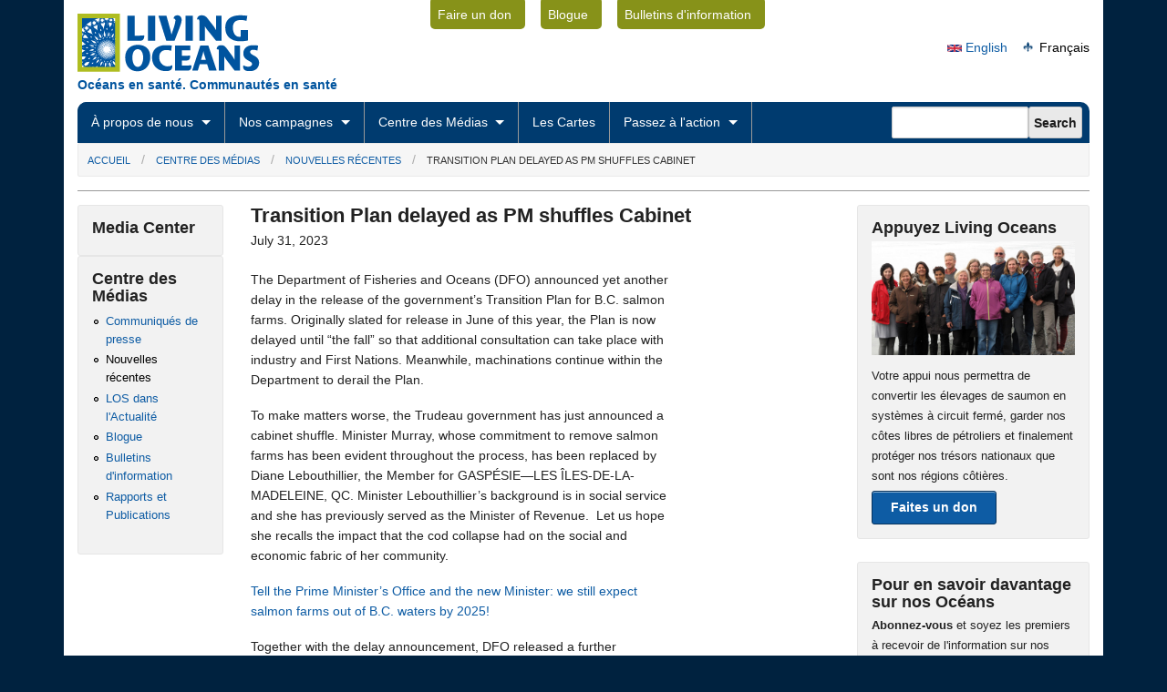

--- FILE ---
content_type: text/html; charset=utf-8
request_url: https://livingoceans.org/fr/media/news/transition-plan-delayed-pm-shuffles-cabinet?language=fr
body_size: 9922
content:

<!DOCTYPE html>
<!--[if lt IE 7]> <html class="no-js lt-ie9 lt-ie8 lt-ie7" lang="fr" dir="ltr"> <![endif]-->
<!--[if IE 7]>    <html class="no-js lt-ie9 lt-ie8" lang="fr" dir="ltr"> <![endif]-->
<!--[if IE 8]>    <html class="no-js lt-ie9" lang="fr" dir="ltr"> <![endif]-->
<!--[if gt IE 8]><!--> <html lang="fr" dir="ltr"
  xmlns:content="http://purl.org/rss/1.0/modules/content/"
  xmlns:dc="http://purl.org/dc/terms/"
  xmlns:foaf="http://xmlns.com/foaf/0.1/"
  xmlns:rdfs="http://www.w3.org/2000/01/rdf-schema#"
  xmlns:sioc="http://rdfs.org/sioc/ns#"
  xmlns:sioct="http://rdfs.org/sioc/types#"
  xmlns:skos="http://www.w3.org/2004/02/skos/core#"
  xmlns:xsd="http://www.w3.org/2001/XMLSchema#"> <!--<![endif]-->
<head>
	<meta http-equiv="X-UA-Compatible" content="IE=9">
  <meta charset="utf-8" />
<link rel="shortcut icon" href="https://livingoceans.org/sites/default/files/favicon.ico" type="image/vnd.microsoft.icon" />
<meta name="viewport" content="width=device-width" />
<meta content="ie=edge, chrome=1" http-equiv="x-ua-compatible" />
<meta http-equiv="ImageToolbar" content="false" />
<meta name="description" content="The Department of Fisheries and Oceans (DFO) announced yet another delay in the release of the government’s Transition Plan for B.C. salmon farms. Originally slated for release in June of this year, the Plan is now delayed until “the fall” so that additional consultation can take place with industry and First Nations. Meanwhile, machinations continue within the Department to" />
<meta name="generator" content="Drupal 7 (http://drupal.org)" />
<link rel="canonical" href="https://livingoceans.org/fr/media/news/transition-plan-delayed-pm-shuffles-cabinet?language=fr" />
<meta property="og:site_name" content="Living Oceans" />
<meta property="og:type" content="article" />
<meta property="og:url" content="https://livingoceans.org/fr/media/news/transition-plan-delayed-pm-shuffles-cabinet?language=fr" />
<meta property="og:title" content="Transition Plan delayed as PM shuffles Cabinet " />
<meta property="og:description" content="The Department of Fisheries and Oceans (DFO) announced yet another delay in the release of the government’s Transition Plan for B.C. salmon farms. Originally slated for release in June of this year, the Plan is now delayed until “the fall” so that additional consultation can take place with industry and First Nations. Meanwhile, machinations continue within the Department to derail the Plan. To make matters worse, the Trudeau government has just announced a cabinet shuffle." />
<meta property="og:updated_time" content="2023-08-01T15:09:43-07:00" />
<meta property="article:published_time" content="2023-07-31T11:49:24-07:00" />
<meta property="article:modified_time" content="2023-08-01T15:09:43-07:00" />
  <title>Transition Plan delayed as PM shuffles Cabinet  | Living Oceans</title>
  <link type="text/css" rel="stylesheet" href="https://livingoceans.org/sites/default/files/css/css_xE-rWrJf-fncB6ztZfd2huxqgxu4WO-qwma6Xer30m4.css" media="all" />
<link type="text/css" rel="stylesheet" href="https://livingoceans.org/sites/default/files/css/css_vZ7OMldNxT0kN_1nW7_5iIquAxAdcU-aJ-ucVab5t40.css" media="all" />
<link type="text/css" rel="stylesheet" href="https://livingoceans.org/sites/default/files/css/css_W2kp5XFLy3cDWCei6IzZoAAfW7H3JLbjygEbhDg6HQ4.css" media="all" />
<link type="text/css" rel="stylesheet" href="https://livingoceans.org/sites/default/files/css/css_4A2iexfr1l3eN2HIwENrh17SZay96R6zF-ADC1GSIR0.css" media="all" />
    <!--[if lt IE 9]>
		<script src="http://html5shiv.googlecode.com/svn/trunk/html5.js"></script>
	<![endif]-->
	<link href="//netdna.bootstrapcdn.com/font-awesome/3.2.1/css/font-awesome.css" rel="stylesheet">	
		<base href="https://livingoceans.org/" />		
</head>
<body class="html not-front not-logged-in two-sidebars page-node page-node- page-node-1247 node-type-news-article i18n-fr lang-fr section-media" >
  <div class="skip-link">
    <a href="#main-content" class="element-invisible element-focusable">Skip to main content</a>
  </div>
    
<div id="header-top" class="row clearfix hide-for-small">
	<div class="four columns">
		<div id="site-logo">
							<a href="/fr?language=fr" rel="home" title="Living Oceans Accueil"><img class="logo" typeof="foaf:Image" src="https://livingoceans.org/sites/default/files/los_logo.png" alt="Living Oceans logo" title="Living Oceans Accueil" /></a>						
		</div>
		<div id="site-slogan">
							Océans en santé. Communautés en santé				
		</div>	
	</div>
	<div class="five columns">
					    
  <div class="block block-menu block-menu-menu-utility-navigation">
    
    
        
      <ul class="menu"><li class="first leaf"><a href="/fr/donate?language=fr" title="">Faire un don</a></li>
<li class="leaf"><a href="http://livingoceanssociety.blogspot.ca/" title="">Blogue</a></li>
<li class="last leaf"><a href="/fr/media/blog?language=fr" title="">Bulletins d&#039;information</a></li>
</ul>  
</div>				
		<div id="style-switcher" class="hide-for-small">
			<a>A</a> <a>B</a> <a>C</a>
		</div>		
	</div>
	<div id="header-top-right" class="three columns">
					    
  <div class="block block-block social-media block-block-11">
    
    
        
      <!-- AddThis Follow BEGIN -->
<div class="addthis_toolbox addthis_32x32_style addthis_default_style">
<a class="addthis_button_facebook_follow" addthis:userid="livingoceans"></a>
<a class="addthis_button_twitter_follow" addthis:userid="living_oceans"></a>
<a class="addthis_button_youtube_follow" addthis:userid="livingocean"></a>
<a class="addthis_button_flickr_follow" addthis:userid="findingcoral"></a>
</div>
<script type="text/javascript" src="//s7.addthis.com/js/300/addthis_widget.js#pubid=xa-526ab97673d9090d"></script>
<!-- AddThis Follow END -->
  
</div>  
  <div class="block block-block social-media-share block-block-46">
    
    
        
      <!-- AddThis Button BEGIN -->
<div class="addthis_toolbox addthis_default_style ">
<a class="addthis_counter addthis_pill_style"></a>
</div>
<script type="text/javascript" src="//s7.addthis.com/js/300/addthis_widget.js#pubid=xa-526abc20118ecfca"></script>
<!-- AddThis Button END -->  
</div>  
  <div class="block block-locale language-selector block-locale-language-content">
    
    
        
      <ul class="language-switcher-locale-session"><li class="en first"><a href="/media/news/transition-plan-delayed-pm-shuffles-cabinet?language=en" class="language-link" xml:lang="en"><img class="language-icon" typeof="foaf:Image" src="https://livingoceans.org/sites/all/themes/zurb_foundation_los/images/icons/en.png" width="16" height="12" alt="English" title="English" /> English</a></li>
<li class="fr last active"><a href="/media/news/transition-plan-delayed-pm-shuffles-cabinet?language=fr" class="language-link session-active active" xml:lang="fr"><img class="language-icon" typeof="foaf:Image" src="https://livingoceans.org/sites/all/themes/zurb_foundation_los/images/icons/fr.png" width="16" height="12" alt="Français" title="Français" /> Français</a></li>
</ul>  
</div>			
	</div>	
</div>

<div id="nav-row" class="row">
	<div class="twelve columns collapse">
		<div id="nav-row-nested" class="row collapse">		
			<div class="nine columns">
				<nav class="top-bar">
					<ul class="show-for-small">
						<!-- Title Area -->
						<li class="name">
							<h1>
								<a href="#">
									<img src="./sites/default/files/LOS-logo-mobile.png" alt="Living Oceans Society" />
								</a>
							</h1>
						</li>
						<!-- Mobile Nav Icon -->
						<li class="toggle-topbar"><a href="#"></a></li>
					</ul>
					<section>
						<ul class="left"><li class="first expanded has-dropdown"><a href="/fr/about?language=fr">À propos de nous</a><ul class="dropdown"><li class="first expanded show-for-small"><a href="/fr/about?language=fr">À propos de nous</a><li><a href="/fr/about/board-directors?language=fr">Le Conseil d&#039;Administration</a></li><li><a href="/fr/about/collaborations?language=fr">Collaborations</a></li><li><a href="/fr/about/supporters?language=fr">Nos Supporteurs</a></li><li><a href="/fr/about/employment?language=fr">Emploi</a></li><li><a href="/fr/about/annual-reports?language=fr">Rapports Annuels</a></li><li><a href="/fr/contact?language=fr">Pour nous joindre</a></li></ul></li><li class="expanded has-dropdown"><a href="/fr/initiatives?language=fr">Nos campagnes</a><ul class="dropdown"><li class="expanded show-for-small"><a href="/fr/initiatives?language=fr">Nos campagnes</a><li><a href="/fr/initiatives/ocean-planning?language=fr">La gestion des ressources océaniques</a></li><li><a href="/fr/node/38?language=fr">Les pétroliers</a></li><li><a href="/fr/initiatives/salmon-farming?language=fr">L’élevage du saumon</a></li><li><a href="/fr/initiatives/ocean-ecosystems?language=fr">Les écosystèmes océaniques</a></li><li><a href="/fr/initiatives/sustainable-seafood?language=fr">Produits de la mer durables</a></li><li><a href="/fr/initiatives/ocean-acidification?language=fr">L&#039;acidification des océans</a></li><li><a href="/fr/initiatives/clear-the-coast?language=fr">&quot;Clear the Coast&quot;</a></li></ul></li><li class="expanded has-dropdown"><a href="/fr/media?language=fr">Centre des Médias</a><ul class="dropdown"><li class="expanded show-for-small"><a href="/fr/media?language=fr">Centre des Médias</a><li><a href="/fr/media/releases?language=fr">Communiqués de presse</a></li><li><a href="/fr/media/news?language=fr">Nouvelles récentes</a></li><li><a href="/fr/media/in-the-news?language=fr">LOS dans l&#039;Actualité</a></li><li><a href="http://livingoceanssociety.blogspot.ca/">Blogue</a></li><li><a href="/fr/media/newsletters?language=fr">Bulletins d&#039;information</a></li><li><a href="/fr/media/reports-publications?language=fr">Rapports et Publications</a></li></ul></li><li class="leaf"><a href="/fr/maps?language=fr">Les Cartes</a></li><li class="last expanded has-dropdown"><a href="/fr/action?language=fr">Passez à l&#039;action</a><ul class="dropdown"><li class="last expanded show-for-small"><a href="/fr/action?language=fr">Passez à l&#039;action</a><li><a href="/fr/action/send-a-message?language=fr">Envoyez un message</a></li><li><a href="/fr/media/newsletters?language=fr">Tenez-vous au courant</a></li><li><a href="/fr/donate?language=fr">Faites un don</a></li></ul></li></ul>					</section>
				</nav>
			</div>
			<div class="three columns hide-for-small">
									    
  <div class="block block-search block-search-form">
    
    
        
      <form action="/fr/media/news/transition-plan-delayed-pm-shuffles-cabinet?language=fr" method="post" id="search-block-form" accept-charset="UTF-8"><div><div class="container-inline">
      <h2 class="element-invisible">Search form</h2>
    <div class="form-item form-type-textfield form-item-search-block-form">
  <label class="element-invisible" for="edit-search-block-form--2">Search </label>
 <input title="Enter the terms you wish to search for." type="text" id="edit-search-block-form--2" name="search_block_form" value="" size="15" maxlength="128" class="form-text" />
</div>
<input class="secondary button radius form-submit" type="submit" id="edit-submit" name="op" value="Search" /><input type="hidden" name="form_build_id" value="form-xEPRw06U51WTxOdPnK4j1QNlj5nmoCVJBqLn8NEzjBA" />
<input type="hidden" name="form_id" value="search_block_form" />
</div>
</div></form>  
</div>						
			</div>
		</div>
	</div>
</div>

<div id="breadcrumb-row" class="row">
	<div class="twelve columns">
    <h2 class="element-invisible">You are here</h2><ul class="breadcrumbs"><li><a href="/fr?language=fr">Accueil</a></li><li><a href="/fr/media?language=fr">Centre des Médias</a></li><li><a href="/fr/media/news?language=fr">Nouvelles récentes</a></li><li class="current"><a href="#">Transition Plan delayed as PM shuffles Cabinet </a></li></ul>	</div>
</div>


<div class="row">
	<div class="twelve columns white">
		<div id="content" >
			<div class="row">
				<div id="main" class="seven push-two columns">
															<a id="main-content"></a>
																	<h1 id="page-title" class="title">Transition Plan delayed as PM shuffles Cabinet </h1>
											
																																
							
					
					  <div class="row" >
  <div class="nine columns">
    <div class="field field-name-field-publish-date field-type-datetime field-label-hidden pad-below field-wrapper"><span  property="dc:date" datatype="xsd:dateTime" content="2023-07-31T00:00:00-07:00" class="date-display-single">July 31, 2023</span></div><div class="body field"><p>The Department of Fisheries and Oceans (DFO) announced yet another delay in the release of the government’s Transition Plan for B.C. salmon farms. Originally slated for release in June of this year, the Plan is now delayed until “the fall” so that additional consultation can take place with industry and First Nations. Meanwhile, machinations continue within the Department to derail the Plan.&nbsp;</p>

<p>To make matters worse, the Trudeau government has just announced a cabinet shuffle. Minister Murray, whose commitment to remove salmon farms has been evident throughout the process, has been replaced by Diane Lebouthillier, the Member for GASPÉSIE—LES ÎLES-DE-LA-MADELEINE, QC. Minister Lebouthillier’s background is in social service and she has previously served as the Minister of Revenue.&nbsp; Let us hope she recalls the impact that the cod collapse had on the social and economic fabric of her community.&nbsp;</p>

<p><a href="https://act.newmode.net/action/living-oceans/keep-your-promise-salmon-farms-out-now">Tell the Prime Minister’s Office and the new Minister: we still expect salmon farms out of B.C. waters by 2025!&nbsp;</a></p>

<p>Together with the delay announcement, DFO released a further consultation framework, designed to exclude anyone who wasn’t ‘engaged’ during the earlier phases of consultation. Living Oceans met with staff to drill down on just who is considered to be ‘engaged’ and learned that the departmental view is that the fishing sector (among others) is not considered engaged because ‘they never bring up salmon farming in our advisory board meetings’. We reminded them of the <a href="https://www.seafoodsource.com/news/aquaculture/op-ed-in-support-of-removing-open-net-pen-salmon-farms-from-bc-waters" rel="noreferrer noopener" target="_blank">historic moment when the entire salmon fleet and the union came together</a> to support Minister Murray in her decision to close Discovery Islands salmon farms and ask that farms be kept off the migration routes of wild Pacific salmon. Unlike public consultations over the previous decades, in which fishermen were closely consulted, the current consultation record doesn’t even mention them.&nbsp;</p>

<p>In fact, the consultation record (published as a “What We Heard” report) suggests the Department continues to turn a deaf ear to input they find inconsistent with business as usual. The report claims that the Department “heard from British Columbians” and does, in fact, (in an appendix to the main report) report that 70 percent of 2,890 brave souls who struggled through the skewed and leading on-line survey “supported a transition away from any marine salmon aquaculture to a sustainable land-based sector.”&nbsp; A further 8 percent just want to shut the industry down and transition to other, sustainable industries.&nbsp;</p>

<p>All of the other engagement is reported out by sector, except the public engagement. No mention at all is made of the content of additional letters sent by 37,500 people who availed themselves of conservation groups’ campaign tools to write their own submissions to the process. To say that this is a high level of public engagement in a government consultation would be gross understatement: even the largest conservation groups count it a banner day when submissions break 10,000. DFO didn’t comment on that, either.&nbsp;</p>

<p>That said, to the extent that DFO ‘heard’ the public, it heard that 78 percent of us want an end to open-net pens. Upwards of 40,000 people chose to express that opinion.&nbsp;</p>

<p>Curious, then, that the entire report is couched in ‘some said this and some said that’ language, as if the opinions of the 3 foreign multinationals engaged in the salmon farming industry and their suppliers were somehow of equal weight to the opinions of the vast majority of British Columbians, 120 BC First Nations, all of the engaged conservation groups, a dozen independent scientists, the Pacific Salmon Foundation, the Wilderness Tourism Association, the entire West Coast salmon fleet, the UFAWU—to name just a few of the organizations representing hundreds of thousands of citizens who contributed to the survey or wrote their own submissions.&nbsp;</p>

<p>Underlying all of this obfuscation is the simple fact that DFO continues to operate as if the fact that salmon farming harms wild salmon is a misguided ‘belief’ for which over 50 peer-reviewed studies somehow don’t provide a foundation. They continue to hide behind the Department’s infamous so-called risk assessments of certain pathogens, despite evidence clearly showing that some of them are just plain wrong; despite the call from the House Standing Committee on Fisheries and Oceans for an investigation into the chicanery that produced them; and despite the fact that those assessments never looked at the whole spectrum of salmon species in British Columbia.&nbsp;</p>

<p>Worse yet, despite the clear policy announcement by the government as far back as 2019 that open-net pen salmon farms would be transitioned out of B.C. waters, the Department is approving production increases in Clayoquot Sound. Its consultation framework suggested ‘progressively minimizing’ impacts to wild salmon and so, the industry is making investments in new net pen “technology” like the tarps that Grieg and MOWI are wrapping around the tops of their net pens in the hope of keeping lice out, or the ‘semi-closed’ system that Cermaq trialed last year that killed the farmed fish with their own effluent. In Court (where this is all headed) those approvals and investments are going to be described as a course of conduct on which the companies relied, in the expectation of new licences being issued. That argument has worked once, and the Department is doing everything it can to ensure that it works again.&nbsp;</p>

<p>Industry lobbyists are working on the Prime Minister’s Office and with every Member of Parliament they can urge to stop the Transition Plan. The disinformation is astounding: our favourite among the Big Lies being told is that closed containment salmon farming can’t work. It’s not only working right here in BC, where both Atlantics and steelhead are being grown in closed containment; the very companies who are saying this are invested in land-based farming in other countries!&nbsp;&nbsp;</p>

<p>So here we are again, at a point where, despite the science being clearly on our side, it is politics that will make or break the future of wild salmon. <a href="https://act.newmode.net/action/living-oceans/keep-your-promise-salmon-farms-out-now">Please take a minute to tell the Prime Minister and the new Fisheries Minister</a> one more time that you continue to expect him to fulfill the promises he’s made during the past two elections and remove all of the open-net pen salmon farms, once and for all!&nbsp;</p>

<p><a href="https://act.newmode.net/action/living-oceans/keep-your-promise-salmon-farms-out-now">Click here for a one-click letter to the Prime Minister’s Office.&nbsp;</a></p>

<p>Oh, and P.S.&nbsp;The latest news from Alex Morton and the Salmon Coast Field Station:&nbsp;the Discovery Islands farms have now been closed for 3 years. The outmigrating Fraser River juvenile sockeye have just run through there; they are bright, fat, healthy and more abundant than they have been in years. They must still navigate the northerly portion of their migration route, where many farms still operate. But at least when they encounter the lice and disease pathogens, they will be larger and more resilient. We won’t know until 2025 how well they survived…but this fall, watch for the returns of the first cohorts of Fraser salmon to go to sea after the Discovery Islands farms closed.&nbsp;</p>

<p>Tell the Prime Minister:&nbsp;removing salmon farms works!&nbsp;</p>
</div><div class="field field-name-field-initiative field-type-taxonomy-term-reference field-label-above clearfix field-wrapper"><h2 class="field-label">Nos campagnes: </h2><ul class="links"><li class="taxonomy-term-reference-0" class="field-item even"><a href="/fr/initiatives/salmon-farming?language=fr" typeof="skos:Concept" property="rdfs:label skos:prefLabel">L’élevage du saumon</a></li></ul></div>  </div>
  <div class="three columns">
      </div>
</div>
				</div>
								<div id="sidebar-first" class="two pull-seven columns sidebar">
					    
  <div class="block block-menu-block block-panel block-menu-block-5 block-even">
    
    
        <h2 class="block-title">Media Center</h2>
      
        
</div>  
  <div class="block block-menu-block block-panel block-menu-block-6 block-odd">
    
    
        <h2 class="block-title">Centre des Médias</h2>
      
      <div class="menu-block-wrapper menu-block-6 menu-name-main-menu parent-mlid-906 menu-level-1">
  <ul class="menu"><li class="first leaf menu-mlid-908"><a href="/fr/media/releases?language=fr" title="">Communiqués de presse</a></li>
<li class="leaf active-trail menu-mlid-1075"><a href="/fr/media/news?language=fr" title="" class="active-trail active">Nouvelles récentes</a></li>
<li class="leaf menu-mlid-909"><a href="/fr/media/in-the-news?language=fr" title="">LOS dans l&#039;Actualité</a></li>
<li class="leaf menu-mlid-910"><a href="http://livingoceanssociety.blogspot.ca/" title="">Blogue</a></li>
<li class="leaf menu-mlid-660"><a href="/fr/media/newsletters?language=fr" title="">Bulletins d&#039;information</a></li>
<li class="last leaf menu-mlid-911"><a href="/fr/media/reports-publications?language=fr" title="">Rapports et Publications</a></li>
</ul></div>
  
</div>				</div>
												<div id="sidebar-second" class="three columns sidebar">
					    
  <div class="block block-block block-panel block-block-12 block-even">
    
    
        <h2 class="block-title">Appuyez Living Oceans</h2>
      
      <p><a href="./donate"><img src="./sites/default/files/parking/d7/staff-oct-2013.jpg" /> </a></p>
<p>Votre appui nous permettra de convertir les élevages de saumon en systèmes à circuit fermé, garder nos côtes libres de pétroliers et finalement protéger nos trésors nationaux que sont nos régions côtières.</p>

<p><a class="button radius primary" href="./donate">Faites un don</a></p>  
</div>  
  <div class="block block-block block-panel limit-width oceans-update-intro block-block-22 block-odd">
    
    
        
      <h2>Pour en savoir davantage sur nos Océans</h2>
<p><strong>Abonnez-vous</strong> et soyez les premiers à recevoir de l'information sur nos campagnes et sur les problèmes qui affectent nos océans et les communautés vivant sur les côtes. Recevez aussi les "Alertes à l'action" pour pouvoir vous impliquez encore plus. Consultez notre <a href="./privacy">politique de confidentialité</a>.</p>
  
</div><noscript>
  <style>form.antibot { display: none !important; }</style>
  <div class="antibot-no-js antibot-message antibot-message-warning messages warning">
    You must have JavaScript enabled to use this form.  </div>
</noscript>
  
  <div class="block block-campaignmonitor block-panel limit-width block-campaignmonitor-e410e68a1fd197443b9b99cae1e9bbba block-even">
    
    
        
      <form class="campaignmonitor-subscribe-form campaignmonitor-subscribe-form-los-newsletters-and-updates antibot" action="/antibot" method="post" id="campaignmonitor-subscribe-form" accept-charset="UTF-8"><div><div class="form-item form-type-textfield form-item-email">
  <label for="edit-email">Courriel <span class="form-required" title="This field is required.">*</span></label>
 <input type="text" id="edit-email" name="email" value="" size="60" maxlength="200" class="form-text required" />
</div>
<div class="form-item form-type-textfield form-item-CustomFields-FirstName1">
  <label for="edit-customfields-firstname1">First Name </label>
 <input type="text" id="edit-customfields-firstname1" name="CustomFields[FirstName1]" value="" size="60" maxlength="200" class="form-text" />
</div>
<div class="form-item form-type-textfield form-item-CustomFields-LastName1">
  <label for="edit-customfields-lastname1">Last Name </label>
 <input type="text" id="edit-customfields-lastname1" name="CustomFields[LastName1]" value="" size="60" maxlength="200" class="form-text" />
</div>
<input type="hidden" name="list_id" value="e410e68a1fd197443b9b99cae1e9bbba" />
<input type="submit" id="edit-submit--2" name="op" value="Abonnez-vous" class="form-submit" /><input type="hidden" name="form_build_id" value="form-ggA07pcwOTLz-2MSumBCDD7s4LfTgKvw8WdQpXfCEpA" />
<input type="hidden" name="form_id" value="campaignmonitor_subscribe_form" />
<input type="hidden" name="antibot_key" value="" />
</div></form>  
</div>				</div>
							</div>
		</div>
	</div>
</div>


<footer>
	<div class="row social-media show-for-small">
		<div class="twelve columns white">
			<ul class="block-grid four-up text-center">
				<li><a href="https://www.facebook.com/livingoceans" title="Living Oceans on Facebook"><span class="icon-facebook-sign"></span></a></li>
				<li><a href="http://www.youtube.com/user/livingocean" title="Living Oceans on YouTube"><span class="icon-youtube-sign"></span></a></li>
				<li><a href="http://twitter.com/living_oceans" title="Living Oceans on Twitter"><span class="icon-twitter-sign"></span></a></li>
				<li><a href="http://www.flickr.com/photos/findingcoral" title="Living Oceans on Flickr"><span class="icon-flickr"></span></a></li>
			</ul>
		</div>
	</div>

	<div class="row">
		<div class="twelve columns white">
			<div class="separate-above">
				<div id="footer-top" class="row">
					<div id="footer-top-left" class="twelve columns">
													    
  <div class="block block-menu block-menu-menu-footer">
    
    
        
      <ul class="menu"><li class="first leaf"><a href="/fr?language=fr" title="">Accueil</a></li>
<li class="leaf"><a href="/fr/node/31?language=fr" title="">Politique de confidentialité</a></li>
<li class="last leaf"><a href="/fr/contact?language=fr" title="">Pour nous joindre</a></li>
</ul>  
</div>									
					</div>
				</div>
			</div>
			<div class="separate-above">
				<div id="footer-bottom" class="row">
					<div id="footer-bottom-left" class="six columns">	
													    
  <div class="block block-block block-block-9">
    
    
        
      <div class="row">
<div class="twelve columns">
<h4>Bureau Sointula</h4>
</div>
</div>

<div class="row">
<div class="six columns">
<p>
PO Box 320, 235 First St.<br />
Sointula, BC,<br />
V0N 3E0<br />
Canada
</p>
</div>

<div class="six columns">
<p>
Téléphone: <a href="tel:12509736580">250-973-6580</a><br />
Télécopieur: 250-973-6581<br />
Courriel: <span class="spamspan"><span class="u">info</span> [at] <span class="d">livingoceans.org</span></span>

</div>
</div>
  
</div>							
					</div>
					<div id="footer-bottom-right" class="six columns">
													    
  <div class="block block-block block-block-16">
    
    
        
      <div class="row">
<div class="twelve columns">
<h4>Bureau Vancouver</h4>
</div>
</div>

<div class="row">
<div class="six columns">
<p>
#2000 - 355 Burrard Street<br />
Vancouver, BC, <br />
V6C 2G8<br />
Canada
</p>
</div>

<div class="six columns">
<p>
Téléphone: <a href="tel:16046965044">604-696-5044</a><br />
Télécopieur: 604-696-5045<br />
Courriel: <span class="spamspan"><span class="u">info</span> [at] <span class="d">livingoceans.org</span></span>
</p>
</div>
</div>
  
</div>							
					</div>
				</div>
			</div>
			<div class="separate-above">
				<div id="footer-below" class="row">
					<div id="copyright" class="six mobile-two columns">
						&copy; 2026 Living Oceans					</div>
					<div id="site-info" class="six mobile-two columns large-text-right">
						Website By: <a href="http://www.billyroebuck.com">billyroebuck</a>
					</div>
				</div>
			</div>
		</div>
	</div>
</footer>  <script type="text/javascript" src="https://livingoceans.org/sites/default/files/js/js_Pt6OpwTd6jcHLRIjrE-eSPLWMxWDkcyYrPTIrXDSON0.js"></script>
<script type="text/javascript" src="https://livingoceans.org/sites/default/files/js/js_onbE0n0cQY6KTDQtHO_E27UBymFC-RuqypZZ6Zxez-o.js"></script>
<script type="text/javascript" src="https://livingoceans.org/sites/default/files/js/js_uaTd63MLQVsz03OuydI0salXCCKgXEbasjKGaI5s5rU.js"></script>
<script type="text/javascript" src="https://livingoceans.org/sites/default/files/js/js_pJc4uBVxi_FtUa3T34FXVMAelhdzdIrURONo4hWEAU0.js"></script>
<script type="text/javascript" src="https://www.googletagmanager.com/gtag/js?id=UA-1323768-1"></script>
<script type="text/javascript">
<!--//--><![CDATA[//><!--
window.dataLayer = window.dataLayer || [];function gtag(){dataLayer.push(arguments)};gtag("js", new Date());gtag("set", "developer_id.dMDhkMT", true);gtag("config", "UA-1323768-1", {"groups":"default","allow_ad_personalization_signals":false});
//--><!]]>
</script>
<script type="text/javascript" src="https://livingoceans.org/sites/default/files/js/js_G2ahKJaPM5fr8sBbruTQoSiHemVDyA7B7djt9j9ML0I.js"></script>
<script type="text/javascript" src="https://livingoceans.org/sites/default/files/js/js_HWwyNVHTWiVDVhAtwXQYltaZpZUa-9E_TrymiJ86E8w.js"></script>
<script type="text/javascript">
<!--//--><![CDATA[//><!--
jQuery.extend(Drupal.settings, {"basePath":"\/","pathPrefix":"fr\/","setHasJsCookie":0,"ajaxPageState":{"theme":"zurb_foundation_los","theme_token":"mUpg3dQfgcRqT7iZQR_FtaaqvgFTQ6uz6gCeYqSdRgE"},"jcaption":{"jcaption_selectors":[".show-captions img","img.caption","div.caption img"],"jcaption_alt_title":"title","jcaption_requireText":1,"jcaption_copyStyle":1,"jcaption_removeStyle":1,"jcaption_removeClass":1,"jcaption_removeAlign":1,"jcaption_copyAlignmentToClass":0,"jcaption_copyFloatToClass":1,"jcaption_copyClassToClass":1,"jcaption_autoWidth":1,"jcaption_keepLink":0,"jcaption_styleMarkup":"","jcaption_animate":0,"jcaption_showDuration":"200","jcaption_hideDuration":"200"},"googleanalytics":{"account":["UA-1323768-1"],"trackOutbound":1,"trackMailto":1,"trackDownload":1,"trackDownloadExtensions":"7z|aac|arc|arj|asf|asx|avi|bin|csv|doc(x|m)?|dot(x|m)?|exe|flv|gif|gz|gzip|hqx|jar|jpe?g|js|mp(2|3|4|e?g)|mov(ie)?|msi|msp|pdf|phps|png|ppt(x|m)?|pot(x|m)?|pps(x|m)?|ppam|sld(x|m)?|thmx|qtm?|ra(m|r)?|sea|sit|tar|tgz|torrent|txt|wav|wma|wmv|wpd|xls(x|m|b)?|xlt(x|m)|xlam|xml|z|zip"},"urlIsAjaxTrusted":{"\/fr\/media\/news\/transition-plan-delayed-pm-shuffles-cabinet?language=fr":true,"\/fr\/media\/news\/clear-the-coast-teams-jack-johnson?language=fr":true},"antibot":{"forms":{"campaignmonitor-subscribe-form":{"action":"\/fr\/media\/news\/clear-the-coast-teams-jack-johnson?language=fr","key":"0570ddd9cf8ba673e04533b46830c9f6"}}}});
//--><!]]>
</script>

				
	
</body>
</html>
